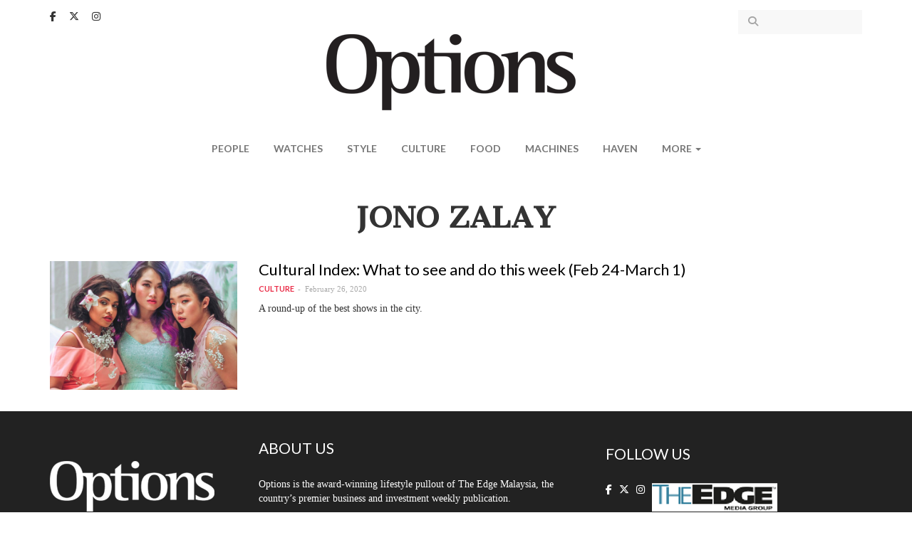

--- FILE ---
content_type: text/html; charset=utf-8
request_url: https://www.google.com/recaptcha/api2/aframe
body_size: 143
content:
<!DOCTYPE HTML><html><head><meta http-equiv="content-type" content="text/html; charset=UTF-8"></head><body><script nonce="54YDw8DVdMtfBcOrG-kvuw">/** Anti-fraud and anti-abuse applications only. See google.com/recaptcha */ try{var clients={'sodar':'https://pagead2.googlesyndication.com/pagead/sodar?'};window.addEventListener("message",function(a){try{if(a.source===window.parent){var b=JSON.parse(a.data);var c=clients[b['id']];if(c){var d=document.createElement('img');d.src=c+b['params']+'&rc='+(localStorage.getItem("rc::a")?sessionStorage.getItem("rc::b"):"");window.document.body.appendChild(d);sessionStorage.setItem("rc::e",parseInt(sessionStorage.getItem("rc::e")||0)+1);localStorage.setItem("rc::h",'1769057402337');}}}catch(b){}});window.parent.postMessage("_grecaptcha_ready", "*");}catch(b){}</script></body></html>